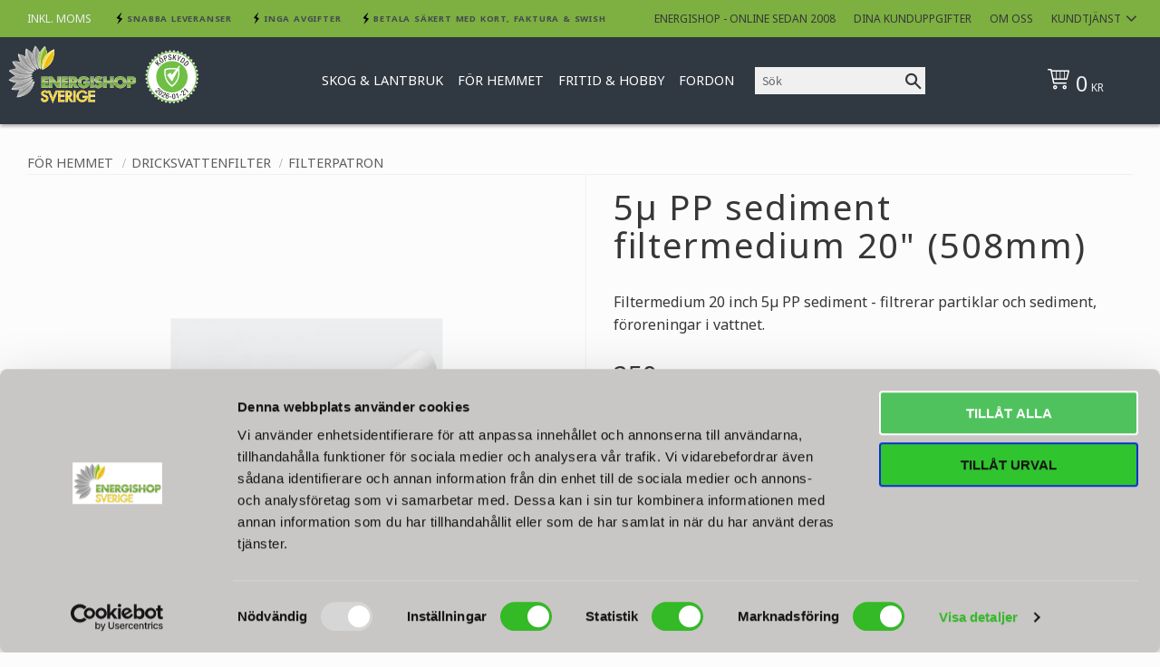

--- FILE ---
content_type: image/svg+xml
request_url: https://cdn.sws-staging.se/shops/farid-yousif-energisho/files/flash.svg
body_size: 241
content:
<svg xmlns="http://www.w3.org/2000/svg" xmlns:xlink="http://www.w3.org/1999/xlink" viewBox="0 0 20 20" id="entypo-flash" width="32" height="32" fill=""><g><path d="M6.803 18.998c-.194-.127 3.153-7.16 3.038-7.469-.116-.309-3.665-1.436-3.838-1.979-.174-.543 7.007-8.707 7.196-8.549.188.158-3.129 7.238-3.039 7.469.091.23 3.728 1.404 3.838 1.979.111.575-7.002 8.676-7.195 8.549z"/></g></svg>